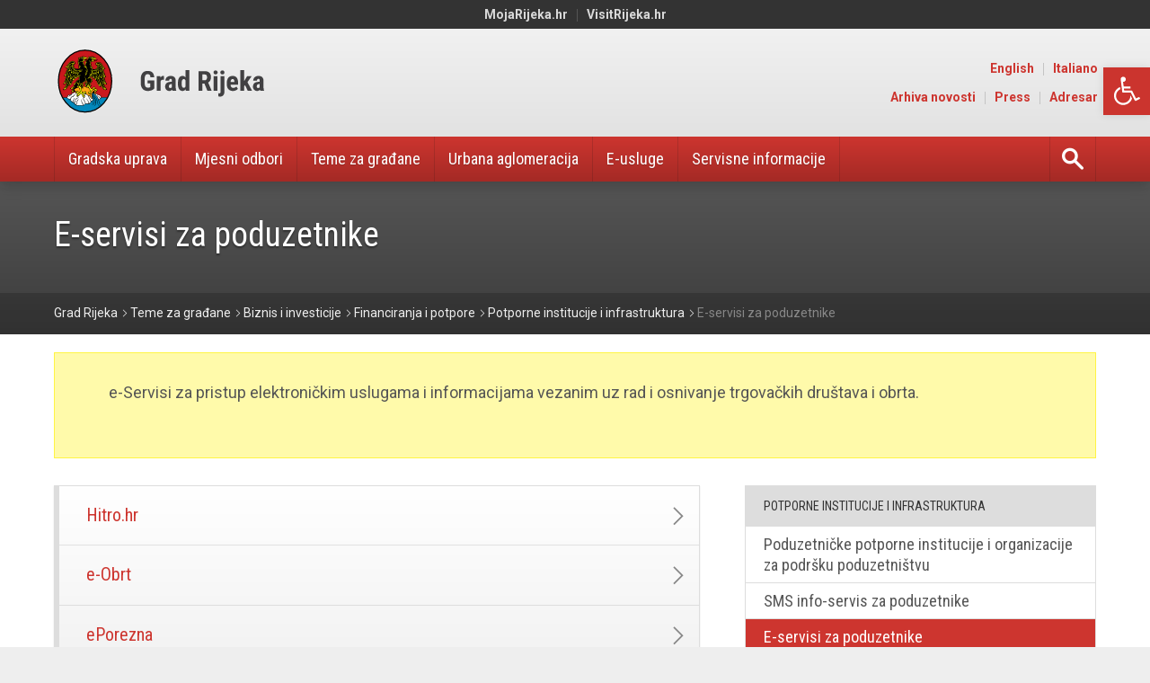

--- FILE ---
content_type: text/html; charset=UTF-8
request_url: https://www.rijeka.hr/teme-za-gradane/biznis-i-investicije/financiranje-i-potpora-2/potporne-institucije-i-infrastruktura/poduzetnicki-e-servisi/
body_size: 16798
content:

<!doctype html>
<html lang="hr">
<head>
  
	<meta charset="UTF-8">
	<meta http-equiv="content-type" content="text/html; charset=UTF-8" />
	<meta name="viewport" content="width=device-width, initial-scale=1.0">
	
	<meta name='robots' content='index, follow, max-image-preview:large, max-snippet:-1, max-video-preview:-1' />

	<!-- This site is optimized with the Yoast SEO plugin v24.4 - https://yoast.com/wordpress/plugins/seo/ -->
	<title>E-servisi za poduzetnike &#8211; Grad Rijeka</title>
	<link rel="canonical" href="https://www.rijeka.hr/teme-za-gradane/biznis-i-investicije/financiranje-i-potpora-2/potporne-institucije-i-infrastruktura/poduzetnicki-e-servisi/" />
	<meta property="og:locale" content="hr_HR" />
	<meta property="og:type" content="article" />
	<meta property="og:title" content="E-servisi za poduzetnike &#8211; Grad Rijeka" />
	<meta property="og:url" content="https://www.rijeka.hr/teme-za-gradane/biznis-i-investicije/financiranje-i-potpora-2/potporne-institucije-i-infrastruktura/poduzetnicki-e-servisi/" />
	<meta property="og:site_name" content="Grad Rijeka" />
	<meta property="article:modified_time" content="2021-12-08T12:52:06+00:00" />
	<meta name="twitter:card" content="summary_large_image" />
	<script type="application/ld+json" class="yoast-schema-graph">{"@context":"https://schema.org","@graph":[{"@type":"WebPage","@id":"https://www.rijeka.hr/teme-za-gradane/biznis-i-investicije/financiranje-i-potpora-2/potporne-institucije-i-infrastruktura/poduzetnicki-e-servisi/","url":"https://www.rijeka.hr/teme-za-gradane/biznis-i-investicije/financiranje-i-potpora-2/potporne-institucije-i-infrastruktura/poduzetnicki-e-servisi/","name":"E-servisi za poduzetnike &#8211; Grad Rijeka","isPartOf":{"@id":"https://www.rijeka.hr/#website"},"datePublished":"2016-05-17T09:56:17+00:00","dateModified":"2021-12-08T12:52:06+00:00","breadcrumb":{"@id":"https://www.rijeka.hr/teme-za-gradane/biznis-i-investicije/financiranje-i-potpora-2/potporne-institucije-i-infrastruktura/poduzetnicki-e-servisi/#breadcrumb"},"inLanguage":"hr","potentialAction":[{"@type":"ReadAction","target":["https://www.rijeka.hr/teme-za-gradane/biznis-i-investicije/financiranje-i-potpora-2/potporne-institucije-i-infrastruktura/poduzetnicki-e-servisi/"]}]},{"@type":"BreadcrumbList","@id":"https://www.rijeka.hr/teme-za-gradane/biznis-i-investicije/financiranje-i-potpora-2/potporne-institucije-i-infrastruktura/poduzetnicki-e-servisi/#breadcrumb","itemListElement":[{"@type":"ListItem","position":1,"name":"Početna stranica","item":"https://www.rijeka.hr/"},{"@type":"ListItem","position":2,"name":"Teme za građane","item":"https://www.rijeka.hr/teme-za-gradane/"},{"@type":"ListItem","position":3,"name":"Biznis i investicije","item":"https://www.rijeka.hr/teme-za-gradane/biznis-i-investicije/"},{"@type":"ListItem","position":4,"name":"Financiranja i potpore","item":"https://www.rijeka.hr/teme-za-gradane/biznis-i-investicije/financiranje-i-potpora-2/"},{"@type":"ListItem","position":5,"name":"Potporne institucije i infrastruktura","item":"https://www.rijeka.hr/teme-za-gradane/biznis-i-investicije/financiranje-i-potpora-2/potporne-institucije-i-infrastruktura/"},{"@type":"ListItem","position":6,"name":"E-servisi za poduzetnike"}]},{"@type":"WebSite","@id":"https://www.rijeka.hr/#website","url":"https://www.rijeka.hr/","name":"Grad Rijeka","description":"Portal Grada Rijeke","potentialAction":[{"@type":"SearchAction","target":{"@type":"EntryPoint","urlTemplate":"https://www.rijeka.hr/?s={search_term_string}"},"query-input":{"@type":"PropertyValueSpecification","valueRequired":true,"valueName":"search_term_string"}}],"inLanguage":"hr"}]}</script>
	<!-- / Yoast SEO plugin. -->


<link rel='dns-prefetch' href='//oss.maxcdn.com' />
<link rel='dns-prefetch' href='//fonts.googleapis.com' />
<link rel="alternate" type="application/rss+xml" title="Grad Rijeka &raquo; Kanal" href="https://www.rijeka.hr/feed/" />
<link rel="alternate" type="application/rss+xml" title="Grad Rijeka &raquo; Kanal komentara" href="https://www.rijeka.hr/comments/feed/" />
<script type="text/javascript">
/* <![CDATA[ */
window._wpemojiSettings = {"baseUrl":"https:\/\/s.w.org\/images\/core\/emoji\/15.0.3\/72x72\/","ext":".png","svgUrl":"https:\/\/s.w.org\/images\/core\/emoji\/15.0.3\/svg\/","svgExt":".svg","source":{"concatemoji":"https:\/\/www.rijeka.hr\/wp-includes\/js\/wp-emoji-release.min.js?ver=6.7.2"}};
/*! This file is auto-generated */
!function(i,n){var o,s,e;function c(e){try{var t={supportTests:e,timestamp:(new Date).valueOf()};sessionStorage.setItem(o,JSON.stringify(t))}catch(e){}}function p(e,t,n){e.clearRect(0,0,e.canvas.width,e.canvas.height),e.fillText(t,0,0);var t=new Uint32Array(e.getImageData(0,0,e.canvas.width,e.canvas.height).data),r=(e.clearRect(0,0,e.canvas.width,e.canvas.height),e.fillText(n,0,0),new Uint32Array(e.getImageData(0,0,e.canvas.width,e.canvas.height).data));return t.every(function(e,t){return e===r[t]})}function u(e,t,n){switch(t){case"flag":return n(e,"\ud83c\udff3\ufe0f\u200d\u26a7\ufe0f","\ud83c\udff3\ufe0f\u200b\u26a7\ufe0f")?!1:!n(e,"\ud83c\uddfa\ud83c\uddf3","\ud83c\uddfa\u200b\ud83c\uddf3")&&!n(e,"\ud83c\udff4\udb40\udc67\udb40\udc62\udb40\udc65\udb40\udc6e\udb40\udc67\udb40\udc7f","\ud83c\udff4\u200b\udb40\udc67\u200b\udb40\udc62\u200b\udb40\udc65\u200b\udb40\udc6e\u200b\udb40\udc67\u200b\udb40\udc7f");case"emoji":return!n(e,"\ud83d\udc26\u200d\u2b1b","\ud83d\udc26\u200b\u2b1b")}return!1}function f(e,t,n){var r="undefined"!=typeof WorkerGlobalScope&&self instanceof WorkerGlobalScope?new OffscreenCanvas(300,150):i.createElement("canvas"),a=r.getContext("2d",{willReadFrequently:!0}),o=(a.textBaseline="top",a.font="600 32px Arial",{});return e.forEach(function(e){o[e]=t(a,e,n)}),o}function t(e){var t=i.createElement("script");t.src=e,t.defer=!0,i.head.appendChild(t)}"undefined"!=typeof Promise&&(o="wpEmojiSettingsSupports",s=["flag","emoji"],n.supports={everything:!0,everythingExceptFlag:!0},e=new Promise(function(e){i.addEventListener("DOMContentLoaded",e,{once:!0})}),new Promise(function(t){var n=function(){try{var e=JSON.parse(sessionStorage.getItem(o));if("object"==typeof e&&"number"==typeof e.timestamp&&(new Date).valueOf()<e.timestamp+604800&&"object"==typeof e.supportTests)return e.supportTests}catch(e){}return null}();if(!n){if("undefined"!=typeof Worker&&"undefined"!=typeof OffscreenCanvas&&"undefined"!=typeof URL&&URL.createObjectURL&&"undefined"!=typeof Blob)try{var e="postMessage("+f.toString()+"("+[JSON.stringify(s),u.toString(),p.toString()].join(",")+"));",r=new Blob([e],{type:"text/javascript"}),a=new Worker(URL.createObjectURL(r),{name:"wpTestEmojiSupports"});return void(a.onmessage=function(e){c(n=e.data),a.terminate(),t(n)})}catch(e){}c(n=f(s,u,p))}t(n)}).then(function(e){for(var t in e)n.supports[t]=e[t],n.supports.everything=n.supports.everything&&n.supports[t],"flag"!==t&&(n.supports.everythingExceptFlag=n.supports.everythingExceptFlag&&n.supports[t]);n.supports.everythingExceptFlag=n.supports.everythingExceptFlag&&!n.supports.flag,n.DOMReady=!1,n.readyCallback=function(){n.DOMReady=!0}}).then(function(){return e}).then(function(){var e;n.supports.everything||(n.readyCallback(),(e=n.source||{}).concatemoji?t(e.concatemoji):e.wpemoji&&e.twemoji&&(t(e.twemoji),t(e.wpemoji)))}))}((window,document),window._wpemojiSettings);
/* ]]> */
</script>
<style id='wp-emoji-styles-inline-css' type='text/css'>

	img.wp-smiley, img.emoji {
		display: inline !important;
		border: none !important;
		box-shadow: none !important;
		height: 1em !important;
		width: 1em !important;
		margin: 0 0.07em !important;
		vertical-align: -0.1em !important;
		background: none !important;
		padding: 0 !important;
	}
</style>
<link rel='stylesheet' id='wp-block-library-css' href='https://www.rijeka.hr/wp-includes/css/dist/block-library/style.min.css?ver=6.7.2' type='text/css' media='all' />
<style id='classic-theme-styles-inline-css' type='text/css'>
/*! This file is auto-generated */
.wp-block-button__link{color:#fff;background-color:#32373c;border-radius:9999px;box-shadow:none;text-decoration:none;padding:calc(.667em + 2px) calc(1.333em + 2px);font-size:1.125em}.wp-block-file__button{background:#32373c;color:#fff;text-decoration:none}
</style>
<style id='global-styles-inline-css' type='text/css'>
:root{--wp--preset--aspect-ratio--square: 1;--wp--preset--aspect-ratio--4-3: 4/3;--wp--preset--aspect-ratio--3-4: 3/4;--wp--preset--aspect-ratio--3-2: 3/2;--wp--preset--aspect-ratio--2-3: 2/3;--wp--preset--aspect-ratio--16-9: 16/9;--wp--preset--aspect-ratio--9-16: 9/16;--wp--preset--color--black: #000000;--wp--preset--color--cyan-bluish-gray: #abb8c3;--wp--preset--color--white: #ffffff;--wp--preset--color--pale-pink: #f78da7;--wp--preset--color--vivid-red: #cf2e2e;--wp--preset--color--luminous-vivid-orange: #ff6900;--wp--preset--color--luminous-vivid-amber: #fcb900;--wp--preset--color--light-green-cyan: #7bdcb5;--wp--preset--color--vivid-green-cyan: #00d084;--wp--preset--color--pale-cyan-blue: #8ed1fc;--wp--preset--color--vivid-cyan-blue: #0693e3;--wp--preset--color--vivid-purple: #9b51e0;--wp--preset--gradient--vivid-cyan-blue-to-vivid-purple: linear-gradient(135deg,rgba(6,147,227,1) 0%,rgb(155,81,224) 100%);--wp--preset--gradient--light-green-cyan-to-vivid-green-cyan: linear-gradient(135deg,rgb(122,220,180) 0%,rgb(0,208,130) 100%);--wp--preset--gradient--luminous-vivid-amber-to-luminous-vivid-orange: linear-gradient(135deg,rgba(252,185,0,1) 0%,rgba(255,105,0,1) 100%);--wp--preset--gradient--luminous-vivid-orange-to-vivid-red: linear-gradient(135deg,rgba(255,105,0,1) 0%,rgb(207,46,46) 100%);--wp--preset--gradient--very-light-gray-to-cyan-bluish-gray: linear-gradient(135deg,rgb(238,238,238) 0%,rgb(169,184,195) 100%);--wp--preset--gradient--cool-to-warm-spectrum: linear-gradient(135deg,rgb(74,234,220) 0%,rgb(151,120,209) 20%,rgb(207,42,186) 40%,rgb(238,44,130) 60%,rgb(251,105,98) 80%,rgb(254,248,76) 100%);--wp--preset--gradient--blush-light-purple: linear-gradient(135deg,rgb(255,206,236) 0%,rgb(152,150,240) 100%);--wp--preset--gradient--blush-bordeaux: linear-gradient(135deg,rgb(254,205,165) 0%,rgb(254,45,45) 50%,rgb(107,0,62) 100%);--wp--preset--gradient--luminous-dusk: linear-gradient(135deg,rgb(255,203,112) 0%,rgb(199,81,192) 50%,rgb(65,88,208) 100%);--wp--preset--gradient--pale-ocean: linear-gradient(135deg,rgb(255,245,203) 0%,rgb(182,227,212) 50%,rgb(51,167,181) 100%);--wp--preset--gradient--electric-grass: linear-gradient(135deg,rgb(202,248,128) 0%,rgb(113,206,126) 100%);--wp--preset--gradient--midnight: linear-gradient(135deg,rgb(2,3,129) 0%,rgb(40,116,252) 100%);--wp--preset--font-size--small: 13px;--wp--preset--font-size--medium: 20px;--wp--preset--font-size--large: 36px;--wp--preset--font-size--x-large: 42px;--wp--preset--spacing--20: 0.44rem;--wp--preset--spacing--30: 0.67rem;--wp--preset--spacing--40: 1rem;--wp--preset--spacing--50: 1.5rem;--wp--preset--spacing--60: 2.25rem;--wp--preset--spacing--70: 3.38rem;--wp--preset--spacing--80: 5.06rem;--wp--preset--shadow--natural: 6px 6px 9px rgba(0, 0, 0, 0.2);--wp--preset--shadow--deep: 12px 12px 50px rgba(0, 0, 0, 0.4);--wp--preset--shadow--sharp: 6px 6px 0px rgba(0, 0, 0, 0.2);--wp--preset--shadow--outlined: 6px 6px 0px -3px rgba(255, 255, 255, 1), 6px 6px rgba(0, 0, 0, 1);--wp--preset--shadow--crisp: 6px 6px 0px rgba(0, 0, 0, 1);}:where(.is-layout-flex){gap: 0.5em;}:where(.is-layout-grid){gap: 0.5em;}body .is-layout-flex{display: flex;}.is-layout-flex{flex-wrap: wrap;align-items: center;}.is-layout-flex > :is(*, div){margin: 0;}body .is-layout-grid{display: grid;}.is-layout-grid > :is(*, div){margin: 0;}:where(.wp-block-columns.is-layout-flex){gap: 2em;}:where(.wp-block-columns.is-layout-grid){gap: 2em;}:where(.wp-block-post-template.is-layout-flex){gap: 1.25em;}:where(.wp-block-post-template.is-layout-grid){gap: 1.25em;}.has-black-color{color: var(--wp--preset--color--black) !important;}.has-cyan-bluish-gray-color{color: var(--wp--preset--color--cyan-bluish-gray) !important;}.has-white-color{color: var(--wp--preset--color--white) !important;}.has-pale-pink-color{color: var(--wp--preset--color--pale-pink) !important;}.has-vivid-red-color{color: var(--wp--preset--color--vivid-red) !important;}.has-luminous-vivid-orange-color{color: var(--wp--preset--color--luminous-vivid-orange) !important;}.has-luminous-vivid-amber-color{color: var(--wp--preset--color--luminous-vivid-amber) !important;}.has-light-green-cyan-color{color: var(--wp--preset--color--light-green-cyan) !important;}.has-vivid-green-cyan-color{color: var(--wp--preset--color--vivid-green-cyan) !important;}.has-pale-cyan-blue-color{color: var(--wp--preset--color--pale-cyan-blue) !important;}.has-vivid-cyan-blue-color{color: var(--wp--preset--color--vivid-cyan-blue) !important;}.has-vivid-purple-color{color: var(--wp--preset--color--vivid-purple) !important;}.has-black-background-color{background-color: var(--wp--preset--color--black) !important;}.has-cyan-bluish-gray-background-color{background-color: var(--wp--preset--color--cyan-bluish-gray) !important;}.has-white-background-color{background-color: var(--wp--preset--color--white) !important;}.has-pale-pink-background-color{background-color: var(--wp--preset--color--pale-pink) !important;}.has-vivid-red-background-color{background-color: var(--wp--preset--color--vivid-red) !important;}.has-luminous-vivid-orange-background-color{background-color: var(--wp--preset--color--luminous-vivid-orange) !important;}.has-luminous-vivid-amber-background-color{background-color: var(--wp--preset--color--luminous-vivid-amber) !important;}.has-light-green-cyan-background-color{background-color: var(--wp--preset--color--light-green-cyan) !important;}.has-vivid-green-cyan-background-color{background-color: var(--wp--preset--color--vivid-green-cyan) !important;}.has-pale-cyan-blue-background-color{background-color: var(--wp--preset--color--pale-cyan-blue) !important;}.has-vivid-cyan-blue-background-color{background-color: var(--wp--preset--color--vivid-cyan-blue) !important;}.has-vivid-purple-background-color{background-color: var(--wp--preset--color--vivid-purple) !important;}.has-black-border-color{border-color: var(--wp--preset--color--black) !important;}.has-cyan-bluish-gray-border-color{border-color: var(--wp--preset--color--cyan-bluish-gray) !important;}.has-white-border-color{border-color: var(--wp--preset--color--white) !important;}.has-pale-pink-border-color{border-color: var(--wp--preset--color--pale-pink) !important;}.has-vivid-red-border-color{border-color: var(--wp--preset--color--vivid-red) !important;}.has-luminous-vivid-orange-border-color{border-color: var(--wp--preset--color--luminous-vivid-orange) !important;}.has-luminous-vivid-amber-border-color{border-color: var(--wp--preset--color--luminous-vivid-amber) !important;}.has-light-green-cyan-border-color{border-color: var(--wp--preset--color--light-green-cyan) !important;}.has-vivid-green-cyan-border-color{border-color: var(--wp--preset--color--vivid-green-cyan) !important;}.has-pale-cyan-blue-border-color{border-color: var(--wp--preset--color--pale-cyan-blue) !important;}.has-vivid-cyan-blue-border-color{border-color: var(--wp--preset--color--vivid-cyan-blue) !important;}.has-vivid-purple-border-color{border-color: var(--wp--preset--color--vivid-purple) !important;}.has-vivid-cyan-blue-to-vivid-purple-gradient-background{background: var(--wp--preset--gradient--vivid-cyan-blue-to-vivid-purple) !important;}.has-light-green-cyan-to-vivid-green-cyan-gradient-background{background: var(--wp--preset--gradient--light-green-cyan-to-vivid-green-cyan) !important;}.has-luminous-vivid-amber-to-luminous-vivid-orange-gradient-background{background: var(--wp--preset--gradient--luminous-vivid-amber-to-luminous-vivid-orange) !important;}.has-luminous-vivid-orange-to-vivid-red-gradient-background{background: var(--wp--preset--gradient--luminous-vivid-orange-to-vivid-red) !important;}.has-very-light-gray-to-cyan-bluish-gray-gradient-background{background: var(--wp--preset--gradient--very-light-gray-to-cyan-bluish-gray) !important;}.has-cool-to-warm-spectrum-gradient-background{background: var(--wp--preset--gradient--cool-to-warm-spectrum) !important;}.has-blush-light-purple-gradient-background{background: var(--wp--preset--gradient--blush-light-purple) !important;}.has-blush-bordeaux-gradient-background{background: var(--wp--preset--gradient--blush-bordeaux) !important;}.has-luminous-dusk-gradient-background{background: var(--wp--preset--gradient--luminous-dusk) !important;}.has-pale-ocean-gradient-background{background: var(--wp--preset--gradient--pale-ocean) !important;}.has-electric-grass-gradient-background{background: var(--wp--preset--gradient--electric-grass) !important;}.has-midnight-gradient-background{background: var(--wp--preset--gradient--midnight) !important;}.has-small-font-size{font-size: var(--wp--preset--font-size--small) !important;}.has-medium-font-size{font-size: var(--wp--preset--font-size--medium) !important;}.has-large-font-size{font-size: var(--wp--preset--font-size--large) !important;}.has-x-large-font-size{font-size: var(--wp--preset--font-size--x-large) !important;}
:where(.wp-block-post-template.is-layout-flex){gap: 1.25em;}:where(.wp-block-post-template.is-layout-grid){gap: 1.25em;}
:where(.wp-block-columns.is-layout-flex){gap: 2em;}:where(.wp-block-columns.is-layout-grid){gap: 2em;}
:root :where(.wp-block-pullquote){font-size: 1.5em;line-height: 1.6;}
</style>
<link rel='stylesheet' id='archives-cal-calendrier-css' href='https://www.rijeka.hr/wp-content/plugins/archives-calendar-widget/themes/calendrier.css?ver=1.0.17' type='text/css' media='all' />
<link rel='stylesheet' id='contact-form-7-css' href='https://www.rijeka.hr/wp-content/plugins/contact-form-7/includes/css/styles.css?ver=6.0.3' type='text/css' media='all' />
<link rel='stylesheet' id='open-city-main-css-css' href='https://www.rijeka.hr/wp-content/themes/open-city/assets/stylesheets/css/style.css?ver=1739441113' type='text/css' media='all' />
<link rel='stylesheet' id='open-city-main-css-style-addon-css' href='https://www.rijeka.hr/wp-content/themes/open-city/assets/stylesheets/css/style-addon.css?ver=1742818646' type='text/css' media='all' />
<link rel='stylesheet' id='open-city-main-css-addon-css' href='https://www.rijeka.hr/wp-content/themes/open-city/assets/stylesheets/css/addon.css?ver=1732611635' type='text/css' media='all' />
<link rel='stylesheet' id='open-city-font-css' href='https://fonts.googleapis.com/css?family=Roboto%3A400%2C400italic%2C700%2C700italic%7CRoboto+Condensed%3A400%2C700&#038;subset=latin%2Clatin-ext&#038;ver=6.7.2' type='text/css' media='all' />
<link rel='stylesheet' id='pojo-a11y-css' href='https://www.rijeka.hr/wp-content/plugins/pojo-accessibility/assets/css/style.min.css?ver=1.0.0' type='text/css' media='all' />
<script type="text/javascript" src="https://www.rijeka.hr/wp-includes/js/jquery/jquery.min.js?ver=3.7.1" id="jquery-core-js"></script>
<script type="text/javascript" src="https://www.rijeka.hr/wp-includes/js/jquery/jquery-migrate.min.js?ver=3.4.1" id="jquery-migrate-js"></script>
<script type="text/javascript" src="https://www.rijeka.hr/wp-content/plugins/archives-calendar-widget/admin/js/jquery.arcw-init.js?ver=1.0.17" id="jquery-arcw-js"></script>
<!--[if lt IE 9]>
<script type="text/javascript" src="https://oss.maxcdn.com/libs/html5shiv/3.7.2/html5shiv.js?ver=6.7.2" id="html5shiv-script-js"></script>
<![endif]-->
<!--[if lt IE 9]>
<script type="text/javascript" src="https://oss.maxcdn.com/libs/respond.js/1.4.2/respond.min.js?ver=6.7.2" id="respond-script-js"></script>
<![endif]-->
<link rel="https://api.w.org/" href="https://www.rijeka.hr/wp-json/" /><link rel="alternate" title="JSON" type="application/json" href="https://www.rijeka.hr/wp-json/wp/v2/pages/4516" /><link rel="EditURI" type="application/rsd+xml" title="RSD" href="https://www.rijeka.hr/xmlrpc.php?rsd" />
<meta name="generator" content="WordPress 6.7.2" />
<link rel='shortlink' href='https://www.rijeka.hr/?p=4516' />
<link rel="alternate" title="oEmbed (JSON)" type="application/json+oembed" href="https://www.rijeka.hr/wp-json/oembed/1.0/embed?url=https%3A%2F%2Fwww.rijeka.hr%2Fteme-za-gradane%2Fbiznis-i-investicije%2Ffinanciranje-i-potpora-2%2Fpotporne-institucije-i-infrastruktura%2Fpoduzetnicki-e-servisi%2F" />
<link rel="alternate" title="oEmbed (XML)" type="text/xml+oembed" href="https://www.rijeka.hr/wp-json/oembed/1.0/embed?url=https%3A%2F%2Fwww.rijeka.hr%2Fteme-za-gradane%2Fbiznis-i-investicije%2Ffinanciranje-i-potpora-2%2Fpotporne-institucije-i-infrastruktura%2Fpoduzetnicki-e-servisi%2F&#038;format=xml" />
<link rel="alternate" hreflang="en-GB" href="https://www.rijeka.hr/en/themes-for-citizens/business-and-investments/financing-and-support/supporting-institutions-infrastructure/entrepreneurial-e-services/"><link rel="alternate" hreflang="it-IT" href="https://www.rijeka.hr/it/temi-per-i-cittadini/affari-e-investimenti/finanziamento-e-assistenza/istituzioni-di-supporto-e-infrastrutture/e-servizi-imprenditoriali/"><link rel="alternate" hreflang="hr-HR" href="https://www.rijeka.hr/teme-za-gradane/biznis-i-investicije/financiranje-i-potpora-2/potporne-institucije-i-infrastruktura/poduzetnicki-e-servisi/">        
        <!-- Google tag (gtag.js) -->
        <script async src="https://www.googletagmanager.com/gtag/js?id=G-MFRRE2CXRB"></script>
        <script>
        window.dataLayer = window.dataLayer || [];
        function gtag(){dataLayer.push(arguments);}
        gtag('js', new Date());

        gtag('config', 'G-MFRRE2CXRB');
        </script>

    <style type="text/css">.recentcomments a{display:inline !important;padding:0 !important;margin:0 !important;}</style><style type="text/css">
#pojo-a11y-toolbar .pojo-a11y-toolbar-toggle a{ background-color: #cb342e;	color: #ffffff;}
#pojo-a11y-toolbar .pojo-a11y-toolbar-overlay, #pojo-a11y-toolbar .pojo-a11y-toolbar-overlay ul.pojo-a11y-toolbar-items.pojo-a11y-links{ border-color: #cb342e;}
body.pojo-a11y-focusable a:focus{ outline-style: solid !important;	outline-width: 1px !important;	outline-color: #cb342e !important;}
#pojo-a11y-toolbar{ top: 75px !important;}
#pojo-a11y-toolbar .pojo-a11y-toolbar-overlay{ background-color: #ffffff;}
#pojo-a11y-toolbar .pojo-a11y-toolbar-overlay ul.pojo-a11y-toolbar-items li.pojo-a11y-toolbar-item a, #pojo-a11y-toolbar .pojo-a11y-toolbar-overlay p.pojo-a11y-toolbar-title{ color: #333333;}
#pojo-a11y-toolbar .pojo-a11y-toolbar-overlay ul.pojo-a11y-toolbar-items li.pojo-a11y-toolbar-item a.active{ background-color: #4054b2;	color: #ffffff;}
@media (max-width: 767px) { #pojo-a11y-toolbar { top: 95px !important; } }</style><link rel="icon" href="https://www.rijeka.hr/wp-content/themes/open-city/assets/images/site-icon.png" sizes="32x32" />
<link rel="icon" href="https://www.rijeka.hr/wp-content/themes/open-city/assets/images/site-icon.png" sizes="192x192" />
<link rel="apple-touch-icon" href="https://www.rijeka.hr/wp-content/themes/open-city/assets/images/site-icon.png" />
<meta name="msapplication-TileImage" content="https://www.rijeka.hr/wp-content/themes/open-city/assets/images/site-icon.png" />
		<style type="text/css" id="wp-custom-css">
			@media screen and (min-width: 84rem) {
  .module-contact .image img {
    max-width: 100% !important;
  }
}

@media screen and (min-width: 12rem) {
  .module-contact .image {
    padding-left: 0;
    display: block;
  }
}		</style>
		
</head>
<body class="page-template page-template-templates page-template-template-topic page-template-templatestemplate-topic-php page page-id-4516 page-child parent-pageid-4503">
	
<div id="fb-root"></div>
<script>(function(d, s, id) {
  var js, fjs = d.getElementsByTagName(s)[0];
  if (d.getElementById(id)) return;
  js = d.createElement(s); js.id = id;
  js.src = "//connect.facebook.net/en_US/all.js#xfbml=1";
  fjs.parentNode.insertBefore(js, fjs);
}(document, 'script', 'facebook-jssdk'));</script>

<div class="wrapper">
  
	<!-- Skip links -->
	<div class="skip-links">
		<a href="#page-nav">Jump to <strong>navigation</strong></a>
		<a href="#page-main">Jump to <strong>main content</strong></a>
	</div>
  	<!-- /Skip links -->

	
	  
	<!-- Page header -->
	<header id="page-header" class="section-header has-tertiary-menu" role="banner">
		
		<div class="container">

			<!-- Site branding -->
			<div class="site-branding">
				
				
				<h1 class="site-logo is-svg is-png">
					<a href="https://www.rijeka.hr">
						<span class="site-title">Grad Rijeka</span>
													<span class="mobile">
																	<img src="https://www.rijeka.hr/wp-content/uploads/2016/11/rijeka-logo-mobile.svg" alt="Grad Rijeka" class="logo-svg">
																									<img src="https://www.rijeka.hr/wp-content/uploads/2016/11/rijeka-logo-mobile.png" alt="Grad Rijeka" class="logo-png">
															</span>
																			<span class="desktop">
																	<img src="https://www.rijeka.hr/wp-content/uploads/2021/05/rijeka-logo-desktop.svg" alt="Grad Rijeka" class="logo-svg">
																									<img src="https://www.rijeka.hr/wp-content/uploads/2021/05/rijeka-logo-desktop1.png" alt="Grad Rijeka" class="logo-png">
															</span>
											</a>
				</h1>
			</div>
			<!-- /Site branding -->
		    
			<!-- Nav header toggle -->
			<a href="#page-nav" class="nav-toggle nav-header-toggle">
				<span class="label">Menu</span>
				<span class="icon icon-menu"></span>
			</a>
			<!-- /Nav toggle -->

			<!-- Nav header -->
			<nav id="page-nav" class="header-menu" role="navigation">

				
				<ul id="primary-menu" class="nav-primary"><li id="menu-item-752" class="menu-item menu-item-type-post_type menu-item-object-page menu-item-has-children three-columns menu-item-752"><a href="https://www.rijeka.hr/gradska-uprava/">Gradska uprava</a>
<ul class="sub-menu">
	<li id="menu-item-753" class="menu-item menu-item-type-post_type menu-item-object-page menu-item-753"><a href="https://www.rijeka.hr/gradska-uprava/gradonacelnica/">Gradonačelnica</a></li>
	<li id="menu-item-754" class="menu-item menu-item-type-post_type menu-item-object-page menu-item-754"><a href="https://www.rijeka.hr/gradska-uprava/gradsko-vijece/">Gradsko vijeće</a></li>
	<li id="menu-item-755" class="menu-item menu-item-type-post_type menu-item-object-page menu-item-755"><a href="https://www.rijeka.hr/gradska-uprava/upravni-odjeli/">Upravni odjeli</a></li>
	<li id="menu-item-756" class="menu-item menu-item-type-post_type menu-item-object-page menu-item-756"><a href="https://www.rijeka.hr/gradska-uprava/komunalna-i-trgovacka-drustva/">Komunalna i trgovačka društva</a></li>
	<li id="menu-item-757" class="menu-item menu-item-type-post_type menu-item-object-page menu-item-757"><a href="https://www.rijeka.hr/gradska-uprava/ustanove/">Ustanove</a></li>
	<li id="menu-item-29330" class="menu-item menu-item-type-post_type menu-item-object-page menu-item-29330"><a href="https://www.rijeka.hr/gradska-uprava/nacionalne-manjine-vjerske-zajednice/">Nacionalne manjine i vjerske zajednice</a></li>
	<li id="menu-item-765" class="menu-item menu-item-type-post_type menu-item-object-page menu-item-765"><a href="https://www.rijeka.hr/gradska-uprava/nagrade-grada-rijeke/">Nagrade Grada Rijeke</a></li>
	<li id="menu-item-29332" class="menu-item menu-item-type-post_type menu-item-object-page menu-item-29332"><a href="https://www.rijeka.hr/gradska-uprava/antikorupcija/">Antikorupcija</a></li>
	<li id="menu-item-157434" class="menu-item menu-item-type-post_type menu-item-object-page menu-item-157434"><a href="https://www.rijeka.hr/gradska-uprava/plan-razvoja-grada-rijeke-2021-2027/">Plan razvoja Grada Rijeke</a></li>
	<li id="menu-item-759" class="menu-item menu-item-type-post_type menu-item-object-page menu-item-759"><a href="https://www.rijeka.hr/gradska-uprava/vazni-akti/">Važni akti</a></li>
	<li id="menu-item-758" class="menu-item menu-item-type-post_type menu-item-object-page menu-item-758"><a href="https://www.rijeka.hr/gradska-uprava/proracun/">Proračun</a></li>
	<li id="menu-item-160792" class="menu-item menu-item-type-post_type menu-item-object-page menu-item-160792"><a href="https://www.rijeka.hr/gradska-uprava/transparentnost-grada-rijeke/">Transparentnost Grada Rijeke</a></li>
	<li id="menu-item-761" class="menu-item menu-item-type-post_type menu-item-object-page menu-item-761"><a href="https://www.rijeka.hr/gradska-uprava/javna-nabava/">Javna nabava</a></li>
	<li id="menu-item-29335" class="menu-item menu-item-type-post_type menu-item-object-page menu-item-29335"><a href="https://www.rijeka.hr/gradska-uprava/natjecaji-2/">Natječaji</a></li>
	<li id="menu-item-34545" class="menu-item menu-item-type-post_type menu-item-object-page menu-item-34545"><a href="https://www.rijeka.hr/gradska-uprava/sluzbene-obavijesti/">Službene obavijesti</a></li>
	<li id="menu-item-31510" class="menu-item menu-item-type-post_type menu-item-object-page menu-item-31510"><a href="https://www.rijeka.hr/gradska-uprava/gradski-projekti/">Gradski projekti</a></li>
	<li id="menu-item-29336" class="menu-item menu-item-type-post_type menu-item-object-page menu-item-29336"><a href="https://www.rijeka.hr/gradska-uprava/eu-projekti/">EU projekti</a></li>
	<li id="menu-item-764" class="menu-item menu-item-type-post_type menu-item-object-page menu-item-764"><a href="https://www.rijeka.hr/gradska-uprava/medunarodna-suradnja/">Međunarodna suradnja</a></li>
</ul>
</li>
<li id="menu-item-784" class="menu-item menu-item-type-post_type menu-item-object-page menu-item-has-children four-columns menu-item-784"><a href="https://www.rijeka.hr/mjesni-odbori/">Mjesni odbori</a>
<ul class="sub-menu">
	<li id="menu-item-35753" class="menu-item menu-item-type-post_type menu-item-object-page menu-item-35753"><a href="https://www.rijeka.hr/mjesna-samouprava/">Mjesna samouprava</a></li>
	<li id="menu-item-785" class="menu-item menu-item-type-post_type menu-item-object-page menu-item-785"><a href="https://www.rijeka.hr/mjesni-odbori/banderovo/">Banderovo</a></li>
	<li id="menu-item-786" class="menu-item menu-item-type-post_type menu-item-object-page menu-item-786"><a href="https://www.rijeka.hr/mjesni-odbori/belveder/">Belveder</a></li>
	<li id="menu-item-787" class="menu-item menu-item-type-post_type menu-item-object-page menu-item-787"><a href="https://www.rijeka.hr/mjesni-odbori/brajda-dolac/">Brajda-Dolac</a></li>
	<li id="menu-item-788" class="menu-item menu-item-type-post_type menu-item-object-page menu-item-788"><a href="https://www.rijeka.hr/mjesni-odbori/brascine-pulac/">Brašćine-Pulac</a></li>
	<li id="menu-item-789" class="menu-item menu-item-type-post_type menu-item-object-page menu-item-789"><a href="https://www.rijeka.hr/mjesni-odbori/bulevard/">Bulevard</a></li>
	<li id="menu-item-790" class="menu-item menu-item-type-post_type menu-item-object-page menu-item-790"><a href="https://www.rijeka.hr/mjesni-odbori/centar-susak/">Centar-Sušak</a></li>
	<li id="menu-item-791" class="menu-item menu-item-type-post_type menu-item-object-page menu-item-791"><a href="https://www.rijeka.hr/mjesni-odbori/draga/">Draga</a></li>
	<li id="menu-item-792" class="menu-item menu-item-type-post_type menu-item-object-page menu-item-792"><a href="https://www.rijeka.hr/mjesni-odbori/drenova/">Drenova</a></li>
	<li id="menu-item-793" class="menu-item menu-item-type-post_type menu-item-object-page menu-item-793"><a href="https://www.rijeka.hr/mjesni-odbori/gornja-vezica/">Gornja Vežica</a></li>
	<li id="menu-item-794" class="menu-item menu-item-type-post_type menu-item-object-page menu-item-794"><a href="https://www.rijeka.hr/mjesni-odbori/gornji-zamet/">Gornji Zamet</a></li>
	<li id="menu-item-795" class="menu-item menu-item-type-post_type menu-item-object-page menu-item-795"><a href="https://www.rijeka.hr/mjesni-odbori/grad-trsat/">Grad Trsat</a></li>
	<li id="menu-item-796" class="menu-item menu-item-type-post_type menu-item-object-page menu-item-796"><a href="https://www.rijeka.hr/mjesni-odbori/grbci/">Grbci</a></li>
	<li id="menu-item-797" class="menu-item menu-item-type-post_type menu-item-object-page menu-item-797"><a href="https://www.rijeka.hr/mjesni-odbori/kantrida/">Kantrida</a></li>
	<li id="menu-item-798" class="menu-item menu-item-type-post_type menu-item-object-page menu-item-798"><a href="https://www.rijeka.hr/mjesni-odbori/kozala/">Kozala</a></li>
	<li id="menu-item-799" class="menu-item menu-item-type-post_type menu-item-object-page menu-item-799"><a href="https://www.rijeka.hr/mjesni-odbori/krimeja/">Krimeja</a></li>
	<li id="menu-item-800" class="menu-item menu-item-type-post_type menu-item-object-page menu-item-800"><a href="https://www.rijeka.hr/mjesni-odbori/luka/">Luka</a></li>
	<li id="menu-item-801" class="menu-item menu-item-type-post_type menu-item-object-page menu-item-801"><a href="https://www.rijeka.hr/mjesni-odbori/mlaka/">Mlaka</a></li>
	<li id="menu-item-802" class="menu-item menu-item-type-post_type menu-item-object-page menu-item-802"><a href="https://www.rijeka.hr/mjesni-odbori/orehovica/">Orehovica</a></li>
	<li id="menu-item-803" class="menu-item menu-item-type-post_type menu-item-object-page menu-item-803"><a href="https://www.rijeka.hr/mjesni-odbori/pasac/">Pašac</a></li>
	<li id="menu-item-783" class="menu-item menu-item-type-post_type menu-item-object-page menu-item-783"><a href="https://www.rijeka.hr/mjesni-odbori/pecine/">Pećine</a></li>
	<li id="menu-item-782" class="menu-item menu-item-type-post_type menu-item-object-page menu-item-782"><a href="https://www.rijeka.hr/mjesni-odbori/pehlin/">Pehlin</a></li>
	<li id="menu-item-781" class="menu-item menu-item-type-post_type menu-item-object-page menu-item-781"><a href="https://www.rijeka.hr/mjesni-odbori/podmurvice/">Podmurvice</a></li>
	<li id="menu-item-780" class="menu-item menu-item-type-post_type menu-item-object-page menu-item-780"><a href="https://www.rijeka.hr/mjesni-odbori/podvezica/">Podvežica</a></li>
	<li id="menu-item-779" class="menu-item menu-item-type-post_type menu-item-object-page menu-item-779"><a href="https://www.rijeka.hr/mjesni-odbori/potok/">Potok</a></li>
	<li id="menu-item-778" class="menu-item menu-item-type-post_type menu-item-object-page menu-item-778"><a href="https://www.rijeka.hr/mjesni-odbori/srdoci/">Srdoči</a></li>
	<li id="menu-item-777" class="menu-item menu-item-type-post_type menu-item-object-page menu-item-777"><a href="https://www.rijeka.hr/mjesni-odbori/sveti-kuzam/">Sveti Kuzam</a></li>
	<li id="menu-item-776" class="menu-item menu-item-type-post_type menu-item-object-page menu-item-776"><a href="https://www.rijeka.hr/mjesni-odbori/sveti-nikola/">Sveti Nikola</a></li>
	<li id="menu-item-775" class="menu-item menu-item-type-post_type menu-item-object-page menu-item-775"><a href="https://www.rijeka.hr/mjesni-odbori/svilno/">Svilno</a></li>
	<li id="menu-item-774" class="menu-item menu-item-type-post_type menu-item-object-page menu-item-774"><a href="https://www.rijeka.hr/mjesni-odbori/skoljic-stari-grad/">Školjić – Stari grad</a></li>
	<li id="menu-item-773" class="menu-item menu-item-type-post_type menu-item-object-page menu-item-773"><a href="https://www.rijeka.hr/mjesni-odbori/skurinje/">Škurinje</a></li>
	<li id="menu-item-772" class="menu-item menu-item-type-post_type menu-item-object-page menu-item-772"><a href="https://www.rijeka.hr/mjesni-odbori/skurinjska-draga/">Škurinjska Draga</a></li>
	<li id="menu-item-771" class="menu-item menu-item-type-post_type menu-item-object-page menu-item-771"><a href="https://www.rijeka.hr/mjesni-odbori/turnic/">Turnić</a></li>
	<li id="menu-item-770" class="menu-item menu-item-type-post_type menu-item-object-page menu-item-770"><a href="https://www.rijeka.hr/mjesni-odbori/vojak/">Vojak</a></li>
	<li id="menu-item-769" class="menu-item menu-item-type-post_type menu-item-object-page menu-item-769"><a href="https://www.rijeka.hr/mjesni-odbori/zamet/">Zamet</a></li>
</ul>
</li>
<li id="menu-item-17529" class="menu-item menu-item-type-post_type menu-item-object-page current-page-ancestor menu-item-has-children two-columns menu-item-17529"><a href="https://www.rijeka.hr/teme-za-gradane/">Teme za građane</a>
<ul class="sub-menu">
	<li id="menu-item-19389" class="menu-item menu-item-type-post_type menu-item-object-page menu-item-19389"><a href="https://www.rijeka.hr/teme-za-gradane/aktivno-gradanstvo/">Aktivno građanstvo</a></li>
	<li id="menu-item-17535" class="menu-item menu-item-type-post_type menu-item-object-page menu-item-17535"><a href="https://www.rijeka.hr/teme-za-gradane/obitelj-i-drustvena-skrb/">Obitelj i društvena skrb</a></li>
	<li id="menu-item-17536" class="menu-item menu-item-type-post_type menu-item-object-page menu-item-17536"><a href="https://www.rijeka.hr/teme-za-gradane/odgoj-i-obrazovanje/">Odgoj i obrazovanje</a></li>
	<li id="menu-item-17539" class="menu-item menu-item-type-post_type menu-item-object-page menu-item-17539"><a href="https://www.rijeka.hr/teme-za-gradane/stanovanje-i-gradnja/">Stanovanje i gradnja</a></li>
	<li id="menu-item-17541" class="menu-item menu-item-type-post_type menu-item-object-page current-page-ancestor menu-item-17541"><a href="https://www.rijeka.hr/teme-za-gradane/biznis-i-investicije/">Biznis i investicije</a></li>
	<li id="menu-item-17537" class="menu-item menu-item-type-post_type menu-item-object-page menu-item-17537"><a href="https://www.rijeka.hr/teme-za-gradane/kultura-2/">Kultura</a></li>
	<li id="menu-item-17538" class="menu-item menu-item-type-post_type menu-item-object-page menu-item-17538"><a href="https://www.rijeka.hr/teme-za-gradane/sport-i-rekreacija/">Sport i rekreacija</a></li>
	<li id="menu-item-17543" class="menu-item menu-item-type-post_type menu-item-object-page menu-item-17543"><a href="https://www.rijeka.hr/teme-za-gradane/promet/">Promet</a></li>
	<li id="menu-item-19388" class="menu-item menu-item-type-post_type menu-item-object-page menu-item-19388"><a href="https://www.rijeka.hr/teme-za-gradane/naknade-i-porezi/">Naknade i porezi</a></li>
</ul>
</li>
<li id="menu-item-805" class="menu-item menu-item-type-post_type menu-item-object-page menu-item-805"><a href="https://www.rijeka.hr/urbana-aglomeracija/">Urbana aglomeracija</a></li>
<li id="menu-item-31543" class="menu-item menu-item-type-custom menu-item-object-custom menu-item-31543"><a href="http://gov.rijeka.hr/">E-usluge</a></li>
<li id="menu-item-30732" class="menu-item menu-item-type-post_type menu-item-object-page menu-item-has-children two-columns menu-item-30732"><a href="https://www.rijeka.hr/servisne-informacije/">Servisne informacije</a>
<ul class="sub-menu">
	<li id="menu-item-30743" class="menu-item menu-item-type-post_type menu-item-object-page menu-item-30743"><a href="https://www.rijeka.hr/servisne-informacije/komunalni-radovi/">Komunalni radovi</a></li>
	<li id="menu-item-30741" class="menu-item menu-item-type-post_type menu-item-object-page menu-item-30741"><a href="https://www.rijeka.hr/servisne-informacije/web-kamere/">Web kamere</a></li>
	<li id="menu-item-42175" class="menu-item menu-item-type-post_type menu-item-object-page menu-item-42175"><a href="https://www.rijeka.hr/servisne-informacije/free-wi-fi-rijeka/">Free Wi-Fi Rijeka</a></li>
	<li id="menu-item-30740" class="menu-item menu-item-type-post_type menu-item-object-page menu-item-30740"><a href="https://www.rijeka.hr/servisne-informacije/dezurne-sluzbe/">Dežurne službe</a></li>
	<li id="menu-item-30739" class="menu-item menu-item-type-post_type menu-item-object-page menu-item-30739"><a href="https://www.rijeka-plus.hr/parkiranje/popunjenost-parkiralista/">Popunjenost parkirališta</a></li>
	<li id="menu-item-30738" class="menu-item menu-item-type-post_type menu-item-object-page menu-item-30738"><a href="https://www.google.hr/maps/@45.3370363,14.4392437,14z/data=!5m1!1e1">Gustoća prometa u Rijeci</a></li>
	<li id="menu-item-30737" class="menu-item menu-item-type-post_type menu-item-object-page menu-item-30737"><a href="https://www.rijeka-plus.hr/parkiranje/premjestanje-i-blokiranje-vozila/">Pauk</a></li>
	<li id="menu-item-40675" class="menu-item menu-item-type-post_type menu-item-object-page menu-item-40675"><a href="https://meteo.hr/prognoze.php?Code=Rijeka&#038;id=prognoza&#038;section=prognoze_model&#038;param=3d">Vrijeme u Rijeci</a></li>
	<li id="menu-item-30734" class="menu-item menu-item-type-post_type menu-item-object-page menu-item-30734"><a href="https://info.rijekacitycard.hr/hr">Isključenja struje, vode i plina</a></li>
	<li id="menu-item-155225" class="menu-item menu-item-type-post_type menu-item-object-page menu-item-155225"><a href="https://www.rijeka.hr/servisne-informacije/punionica-stlacenog-prirodnog-plina/">Punionica stlačenog prirodnog plina</a></li>
	<li id="menu-item-30733" class="menu-item menu-item-type-post_type menu-item-object-page menu-item-30733"><a href="https://e-usluge3.rijeka.hr/apex/f?p=130:1:">Pronalaženje ulica i kućnih brojeva</a></li>
	<li id="menu-item-137881" class="menu-item menu-item-type-custom menu-item-object-custom menu-item-137881"><a href="https://e-usluge3.rijeka.hr/apex/f?p=120:1::::::">Porijeklo naziva ulica grada Rijeke</a></li>
</ul>
</li>
</ul>
				
				<ul id="secondary-menu" class="nav-secondary"><li id="menu-item-3396" class="menu-item menu-item-type-post_type menu-item-object-page menu-item-3396"><a href="https://www.rijeka.hr/novosti/">Arhiva novosti</a></li>
<li id="menu-item-17525" class="menu-item menu-item-type-post_type menu-item-object-page menu-item-17525"><a href="https://www.rijeka.hr/press/">Press</a></li>
<li id="menu-item-17526" class="menu-item menu-item-type-post_type menu-item-object-page menu-item-17526"><a href="https://e-usluge3.rijeka.hr/apex/f?p=140:1">Adresar</a></li>
</ul>
				<ul id="tertiary-menu" class="nav-tertiary"><li id="menu-item-30426" class="menu-item menu-item-type-custom menu-item-object-custom menu-item-30426"><a href="http://www.mojarijeka.hr/">MojaRijeka.hr</a></li>
<li id="menu-item-30427" class="menu-item menu-item-type-custom menu-item-object-custom menu-item-30427"><a href="http://www.visitrijeka.hr/">VisitRijeka.hr</a></li>
</ul>
				<div class="mlp-language-box mlp_language_box">
					<ul id="menu-langs-nav" class="menu"><li id="menu-item-265451" class="site-id-2 mlp-language-nav-item menu-item menu-item-type-mlp_language menu-item-object-mlp_language menu-item-265451"><a rel="alternate" href="https://www.rijeka.hr/en/themes-for-citizens/business-and-investments/financing-and-support/supporting-institutions-infrastructure/entrepreneurial-e-services/?noredirect=en-GB" lang="en-GB" hreflang="en-GB">English</a></li>
<li id="menu-item-265452" class="site-id-3 mlp-language-nav-item menu-item menu-item-type-mlp_language menu-item-object-mlp_language menu-item-265452"><a rel="alternate" href="https://www.rijeka.hr/it/temi-per-i-cittadini/affari-e-investimenti/finanziamento-e-assistenza/istituzioni-di-supporto-e-infrastrutture/e-servizi-imprenditoriali/?noredirect=it-IT" lang="it-IT" hreflang="it-IT">Italiano</a></li>
</ul>				</div>

				<div class="site-search-container">
					<a href="#" class="search-switch">
						<i class="icon icon-search"></i>
						<span class="visually-hidden">Pretraži</span>
					</a>
					<form class="site-search" action="https://www.rijeka.hr/">
	<label for="site_search" class="visually-hidden">Pretraži</label>
	<input type="search" name="s" id="site_search" placeholder="Upišite pojam koji tražite...">
	<button type="submit" id="site_search_button">Pretraži</button>
</form>				</div>

			</nav>
			<!-- /Nav header -->

		</div>
	
	</header>
	<!-- /Page header -->
<!-- Main -->
<section id="page-main">
    <div class="container">

        
    <!-- Page header -->
<div class="page-header">
  
	<div class="page-title">
		<h1>E-servisi za poduzetnike</h1>
	</div>
  
	<div class="breadcrumbs">
	<ul>
    	<!-- Breadcrumb NavXT 7.4.1 -->
<li class="home"><span property="itemListElement" typeof="ListItem"><a property="item" typeof="WebPage" title="Go to Grad Rijeka." href="https://www.rijeka.hr" class="home"><span property="name">Grad Rijeka</span></a><meta property="position" content="1"></span></li>
<li class="post post-page"><span property="itemListElement" typeof="ListItem"><a property="item" typeof="WebPage" title="Go to Teme za građane." href="https://www.rijeka.hr/teme-za-gradane/" class="post post-page"><span property="name">Teme za građane</span></a><meta property="position" content="2"></span></li>
<li class="post post-page"><span property="itemListElement" typeof="ListItem"><a property="item" typeof="WebPage" title="Go to Biznis i investicije." href="https://www.rijeka.hr/teme-za-gradane/biznis-i-investicije/" class="post post-page"><span property="name">Biznis i investicije</span></a><meta property="position" content="3"></span></li>
<li class="post post-page"><span property="itemListElement" typeof="ListItem"><a property="item" typeof="WebPage" title="Go to Financiranja i potpore." href="https://www.rijeka.hr/teme-za-gradane/biznis-i-investicije/financiranje-i-potpora-2/" class="post post-page"><span property="name">Financiranja i potpore</span></a><meta property="position" content="4"></span></li>
<li class="post post-page"><span property="itemListElement" typeof="ListItem"><a property="item" typeof="WebPage" title="Go to Potporne institucije i infrastruktura." href="https://www.rijeka.hr/teme-za-gradane/biznis-i-investicije/financiranje-i-potpora-2/potporne-institucije-i-infrastruktura/" class="post post-page"><span property="name">Potporne institucije i infrastruktura</span></a><meta property="position" content="5"></span></li>
<li class="post post-page current-item"><span property="itemListElement" typeof="ListItem"><span property="name">E-servisi za poduzetnike</span><meta property="position" content="6"></span></li>
    </ul>
</div>
    
      
</div>
<!-- /Page header -->    
        <!-- Intro note -->
    <div class="note">
        <p>e-Servisi za pristup elektroničkim uslugama i informacijama vezanim uz rad i osnivanje trgovačkih društava i obrta.</p>
<p><span style="font-family: Arial, serif;"> </span></p>
    </div>
    <!-- /Intro note -->
    
    <!-- Content -->
    <div class="main-content" role="main">
        <div class="module module-article">
            
                        
            <div class="user-content">
                
    <div class="featured-links">

        <ul>
                                                <li class="type-url"><a href="http://www.hitro.hr/">Hitro.hr</a></li>
                                                                <li class="type-url"><a href="https://e-obrt.gov.hr/">e-Obrt</a></li>
                                                                <li class="type-url"><a href="https://e-porezna.porezna-uprava.hr">ePorezna</a></li>
                                                                                                                                                                                                                                                                                                                                                                                    </ul>
 
    </div>

    
            </div>
        
        </div>
    </div>
    <!-- /Content -->
    
    <!-- Secondary content -->
<aside class="secondary-content" role="secondary">

            
            <div class="component component-navigation">
        <header class="component-header">
            <h2 class="component-title ">Potporne institucije i infrastruktura</h2>
        </header>        
        <div class="component-content">
            <ul>
                <li class="page_item page-item-7475 page_item_has_children"><a href="https://www.rijeka.hr/teme-za-gradane/biznis-i-investicije/financiranje-i-potpora-2/potporne-institucije-i-infrastruktura/potporne-institucije-2/">Poduzetničke potporne institucije i organizacije za podršku poduzetništvu</a>
<ul class='children'>
	<li class="page_item page-item-8431"><a href="https://www.rijeka.hr/teme-za-gradane/biznis-i-investicije/financiranje-i-potpora-2/potporne-institucije-i-infrastruktura/potporne-institucije-2/znanstveno-tehnoloski-park-sveucilista-u-rijeci-d-o-o-step-ri/">Znanstveno-tehnološki park sveučilišta u Rijeci d.o.o. (STEP RI)</a></li>
	<li class="page_item page-item-8457"><a href="https://www.rijeka.hr/teme-za-gradane/biznis-i-investicije/financiranje-i-potpora-2/potporne-institucije-i-infrastruktura/potporne-institucije-2/hrvatska-agencija-za-malo-gospodarstvo-inovacije-i-investicije-hamag-bicro/">Hrvatska agencija za malo gospodarstvo, inovacije i investicije (HAMAG BICRO)</a></li>
	<li class="page_item page-item-8400"><a href="https://www.rijeka.hr/teme-za-gradane/biznis-i-investicije/financiranje-i-potpora-2/potporne-institucije-i-infrastruktura/potporne-institucije-2/hgk-zupanijska-komora/">HGK &#8211; Županijska komora</a></li>
	<li class="page_item page-item-8451"><a href="https://www.rijeka.hr/teme-za-gradane/biznis-i-investicije/financiranje-i-potpora-2/potporne-institucije-i-infrastruktura/potporne-institucije-2/hrvatska-banka-za-obnovu-i-razvitak-podrucni-ured-za-primorje-i-gorski-kotar/">Hrvatska banka za obnovu i razvitak &#8211; Područni ured za Primorje i Gorski kotar</a></li>
	<li class="page_item page-item-8415"><a href="https://www.rijeka.hr/teme-za-gradane/biznis-i-investicije/financiranje-i-potpora-2/potporne-institucije-i-infrastruktura/potporne-institucije-2/hrvatska-udruga-poslodavaca-podruznica-rijeka/">Hrvatska udruga poslodavaca &#8211; podružnica Rijeka</a></li>
	<li class="page_item page-item-8482"><a href="https://www.rijeka.hr/teme-za-gradane/biznis-i-investicije/financiranje-i-potpora-2/potporne-institucije-i-infrastruktura/potporne-institucije-2/hrvatski-zavod-za-zaposljavanje-podrucni-ured-rijeka/">Hrvatski zavod za zapošljavanje &#8211; Područna služba Rijeka</a></li>
	<li class="page_item page-item-8402"><a href="https://www.rijeka.hr/teme-za-gradane/biznis-i-investicije/financiranje-i-potpora-2/potporne-institucije-i-infrastruktura/potporne-institucije-2/obrtnicka-komora-primorsko-goranske-zupanije/">Obrtnička komora Primorsko-goranske županije</a></li>
	<li class="page_item page-item-8440"><a href="https://www.rijeka.hr/teme-za-gradane/biznis-i-investicije/financiranje-i-potpora-2/potporne-institucije-i-infrastruktura/potporne-institucije-2/ured-za-transfer-tehnologije-sveucilista-u-rijeci-sur-utt/">Ured za transfer tehnologije sveučilišta u Rijeci (SUR UTT)</a></li>
</ul>
</li>
<li class="page_item page-item-85322"><a href="https://www.rijeka.hr/teme-za-gradane/biznis-i-investicije/financiranje-i-potpora-2/potporne-institucije-i-infrastruktura/besplatni-sms-info-servis-za-poduzetnike/">SMS info-servis za poduzetnike</a></li>
<li class="page_item page-item-4516 current_page_item"><a href="https://www.rijeka.hr/teme-za-gradane/biznis-i-investicije/financiranje-i-potpora-2/potporne-institucije-i-infrastruktura/poduzetnicki-e-servisi/" aria-current="page">E-servisi za poduzetnike</a></li>
            </ul>
        </div>
    </div>
        

        
    
    
        
    
            
    
    
</aside>
<!-- /Secondary content -->
        
  </div>
</section>
<!-- /Main -->

<!-- Page footer -->
<footer id="page-footer" class="section-footer" role="contentinfo">
	<div class="container">

		<div class="group">

		
					<!-- Nav footer -->
			<nav id="foot-nav-primary" role="navigation">
				<ul id="footer-menu" class="nav-primary"><li id="nav-menu-item-807" class="menu-item menu-item-type-post_type menu-item-object-page menu-item-has-children"><a href="https://www.rijeka.hr/gradska-uprava/upravni-odjeli/" class="menu-link main-menu-link">Upravni odjeli</a>
<ul class="sub-menu">
	<li id="nav-menu-item-211395" class="menu-item menu-item-type-post_type menu-item-object-page"><a href="https://www.rijeka.hr/gradska-uprava/upravni-odjeli/upravni-odjel-za-opce-poslove/" class="menu-link sub-menu-link">Opći poslovi</a></li>
	<li id="nav-menu-item-211396" class="menu-item menu-item-type-post_type menu-item-object-page"><a href="https://www.rijeka.hr/gradska-uprava/upravni-odjeli/upravni-odjel-za-poslove-gradonacelnika-gradskog-vijeca-mjesnu-samoupravu/" class="menu-link sub-menu-link">Poslovi Gradonačelnika, Gradskog vijeća i mjesna samouprava</a></li>
	<li id="nav-menu-item-211397" class="menu-item menu-item-type-post_type menu-item-object-page"><a href="https://www.rijeka.hr/gradska-uprava/upravni-odjeli/upravni-odjel-za-zdravstvo-socijalnu-zastitu-i-unapredenje-kvalitete-zivota/" class="menu-link sub-menu-link">Zdravstvo, socijalna zaštita i unapređenje kvalitete života</a></li>
	<li id="nav-menu-item-211398" class="menu-item menu-item-type-post_type menu-item-object-page"><a href="https://www.rijeka.hr/gradska-uprava/upravni-odjeli/upravni-odjel-za-odgoj-obrazovanje-kulturu-sport-mlade/" class="menu-link sub-menu-link">Odgoj i obrazovanje, kultura, sport i mladi</a></li>
	<li id="nav-menu-item-211399" class="menu-item menu-item-type-post_type menu-item-object-page"><a href="https://www.rijeka.hr/gradska-uprava/upravni-odjeli/upravni-odjel-za-gradsku-imovinu/" class="menu-link sub-menu-link">Gradska imovina</a></li>
	<li id="nav-menu-item-211404" class="menu-item menu-item-type-post_type menu-item-object-page"><a href="https://www.rijeka.hr/gradska-uprava/upravni-odjeli/upravni-odjel-za-komunalni-sustav-promet/" class="menu-link sub-menu-link">Komunalni sustav i promet</a></li>
	<li id="nav-menu-item-211394" class="menu-item menu-item-type-post_type menu-item-object-page"><a href="https://www.rijeka.hr/gradska-uprava/upravni-odjeli/upravni-odjel-za-urbanizam-prostorno-uredenje-graditeljstvo/" class="menu-link sub-menu-link">Urbanizam, prostorno uređenje i graditeljstvo</a></li>
	<li id="nav-menu-item-211393" class="menu-item menu-item-type-post_type menu-item-object-page"><a href="https://www.rijeka.hr/gradska-uprava/upravni-odjeli/upravni-odjel-za-gospodarstvo-razvoj-ekologiju-europske-projekte/" class="menu-link sub-menu-link">Gospodarstvo, razvoj, ekologija i europski projekti</a></li>
	<li id="nav-menu-item-211392" class="menu-item menu-item-type-post_type menu-item-object-page"><a href="https://www.rijeka.hr/gradska-uprava/upravni-odjeli/upravni-odjel-za-financije/" class="menu-link sub-menu-link">Financije</a></li>
	<li id="nav-menu-item-211403" class="menu-item menu-item-type-post_type menu-item-object-page"><a href="https://www.rijeka.hr/gradska-uprava/upravni-odjeli/sluzba-za-unutarnju-reviziju/" class="menu-link sub-menu-link">Služba za unutarnju reviziju</a></li>
</ul>
</li>
<li id="nav-menu-item-19407" class="menu-item menu-item-type-post_type menu-item-object-page current-page-ancestor menu-item-has-children"><a href="https://www.rijeka.hr/teme-za-gradane/" class="menu-link main-menu-link">Teme za građane</a>
<ul class="sub-menu">
	<li id="nav-menu-item-19409" class="menu-item menu-item-type-post_type menu-item-object-page"><a href="https://www.rijeka.hr/teme-za-gradane/odgoj-i-obrazovanje/" class="menu-link sub-menu-link">Odgoj i obrazovanje</a></li>
	<li id="nav-menu-item-19412" class="menu-item menu-item-type-post_type menu-item-object-page"><a href="https://www.rijeka.hr/teme-za-gradane/obitelj-i-drustvena-skrb/" class="menu-link sub-menu-link">Obitelj i društvena skrb</a></li>
	<li id="nav-menu-item-19413" class="menu-item menu-item-type-post_type menu-item-object-page"><a href="https://www.rijeka.hr/teme-za-gradane/kultura-2/" class="menu-link sub-menu-link">Kultura</a></li>
	<li id="nav-menu-item-19414" class="menu-item menu-item-type-post_type menu-item-object-page current-page-ancestor"><a href="https://www.rijeka.hr/teme-za-gradane/biznis-i-investicije/" class="menu-link sub-menu-link">Biznis i investicije</a></li>
	<li id="nav-menu-item-19427" class="menu-item menu-item-type-post_type menu-item-object-page"><a href="https://www.rijeka.hr/teme-za-gradane/promet/" class="menu-link sub-menu-link">Promet</a></li>
	<li id="nav-menu-item-19415" class="menu-item menu-item-type-post_type menu-item-object-page"><a href="https://www.rijeka.hr/teme-za-gradane/sport-i-rekreacija/" class="menu-link sub-menu-link">Sport i rekreacija</a></li>
	<li id="nav-menu-item-19417" class="menu-item menu-item-type-post_type menu-item-object-page"><a href="https://www.rijeka.hr/teme-za-gradane/naknade-i-porezi/" class="menu-link sub-menu-link">Naknade i porezi</a></li>
	<li id="nav-menu-item-19418" class="menu-item menu-item-type-post_type menu-item-object-page"><a href="https://www.rijeka.hr/teme-za-gradane/aktivno-gradanstvo/" class="menu-link sub-menu-link">Aktivno građanstvo</a></li>
</ul>
</li>
<li id="nav-menu-item-825" class="no-link quick-links menu-item menu-item-type-custom menu-item-object-custom">Brzi linkovi<ul class="sub-menu"><li class="menu-item"><a href="https://www.rijeka.hr/teme-za-gradane/aktivno-gradanstvo/pristup-informacijama/">Pristup informacijama</a></li><li class="menu-item"><a href="https://www.rijeka.hr/teme-za-gradane/aktivno-gradanstvo/zastita-osobnih-podataka/">Zaštita osobnih podataka</a></li><li class="menu-item"><a href="https://www.rijeka.hr/teme-za-gradane/aktivno-gradanstvo/participativno-budzetiranje-ukljucivanje-gradana-odlucivanje-proracunu/">Participativno budžetiranje</a></li><li class="menu-item"><a href="http://ekonzultacije.rijeka.hr/">E-konzultacije</a></li><li class="menu-item"><a href="http://data.rijeka.hr/">Otvoreni podaci</a></li><li class="menu-item"><a href="https://www.rijeka.hr/teme-za-gradane/aktivno-gradanstvo/javna-nabava/">Javna nabava</a></li><li class="menu-item"><a href="https://www.rijeka.hr/gradska-uprava/proracun/">Proračun</a></li><li class="menu-item"><a href="http://sn.rijeka.hr/">Službene novine</a></li></ul></li>
</ul>			</nav>
			<!-- /Nav footer -->
		
					<!-- Information area -->
			<div class="additional-information">
				<div class="user-content">
					<h2>Kontakti Grada Rijeke</h2>
<p><strong>Adresa:</strong> Korzo 16, 51000 Rijeka<strong><br />
Telefon: </strong><strong><a href="tel:+385%2051%20209%20333">+385 51 209 333</a><br />
</strong></p>
<p>MB: <strong>2664763  </strong>OIB Grada Rijeke: <strong>54382731928<br />
HR3324020061837300005<br />
Erste&amp;Steiermärkische Bank d.d.<br />
SWIFT/BIC: ESBCHR22<br />
</strong></p>
<p><strong><a href="https://e-usluge3.rijeka.hr/apex/f?p=140:1">Popis svih kontakata u gradu</a></strong><strong><br />
</strong></p>
<p>Porta Grada Rijeke, Korzo 16: tel: <a href="tel://+385%20209%20508">209 508</a><br />
Porta Grada Rijeke: Titov trg 3, tel <a href="tel://+385%20209%20314">209 314</a><br />
<strong>Pisarnica</strong> (šalter-sala; rad sa strankama za sva upravna tijela Grada Rijeke)<br />
<strong>Adresa:</strong> Titov trg 3, 51000 Rijeka<br />
<strong>Radno vrijeme</strong>: Ponedjeljak – Petak; 8.30 – 15.30 sati<br />
<strong>E-mail adresa</strong>: <a href="mailto:e-pisarnica@rijeka.hr">e-pisarnica@rijeka.hr</a><br />
<strong>Telefon:</strong> <a href="tel://+385 51 209 333">051 209 333</a><strong><br />
</strong></p>
				</div>
			</div>
			<!-- /Information area -->
		
		</div>

		<div class="group">
			
			
							<!-- Nav footer -->
				<nav id="foot-nav-secondary" role="navigation">
					<ul id="footer-secondary-menu" class="nav-secondary"><li id="menu-item-34773" class="menu-item menu-item-type-post_type menu-item-object-page menu-item-34773"><a href="https://www.rijeka.hr/mapa-stranica/">Mapa stranica</a></li>
<li id="menu-item-117600" class="menu-item menu-item-type-post_type menu-item-object-page menu-item-117600"><a href="https://www.rijeka.hr/teme-za-gradane/obitelj-i-drustvena-skrb/osobe-s-invaliditetom/osiguravanje-mobilnosti-pristupacnosti/pristupacnost/">Pristupačnost mrežnih stranica</a></li>
<li id="menu-item-177534" class="menu-item menu-item-type-post_type menu-item-object-page menu-item-privacy-policy menu-item-177534"><a rel="privacy-policy" href="https://www.rijeka.hr/uvjeti-koristenja/">Uvjeti korištenja</a></li>
<li id="menu-item-34772" class="menu-item menu-item-type-post_type menu-item-object-page menu-item-34772"><a href="https://www.rijeka.hr/impressum/">Impressum</a></li>
</ul>				</nav>
				<!-- /Nav footer -->
			
			
						
							
									
											<!-- Social networks -->
						<ul class="social">
					
					<li class="facebook"><a target="_blank" href="https://www.facebook.com/grad.rijeka.online">Facebook</a></li>
				
							
							
									
					
					<li class="twitter"><a target="_blank" href="https://twitter.com/gradrijeka">Twitter</a></li>
				
							
							
									
					
					<li class="youtube"><a target="_blank" href="https://www.youtube.com/user/gradrijeka">Youtube</a></li>
				
							
							
									
					
					<li class="instagram"><a target="_blank" href="https://www.instagram.com/gradrijeka">Instagram</a></li>
				
							
			
							</ul>
				<!-- /Social networks -->
			
			<p class="copyright">&copy; 2026. <a href="https://www.rijeka.hr">Grad Rijeka</a></p>

		</div>

	</div>
</footer>
<!-- /Page footer -->
<script type="text/javascript" src="https://www.rijeka.hr/wp-includes/js/dist/hooks.min.js?ver=4d63a3d491d11ffd8ac6" id="wp-hooks-js"></script>
<script type="text/javascript" src="https://www.rijeka.hr/wp-includes/js/dist/i18n.min.js?ver=5e580eb46a90c2b997e6" id="wp-i18n-js"></script>
<script type="text/javascript" id="wp-i18n-js-after">
/* <![CDATA[ */
wp.i18n.setLocaleData( { 'text direction\u0004ltr': [ 'ltr' ] } );
/* ]]> */
</script>
<script type="text/javascript" src="https://www.rijeka.hr/wp-content/plugins/contact-form-7/includes/swv/js/index.js?ver=6.0.3" id="swv-js"></script>
<script type="text/javascript" id="contact-form-7-js-before">
/* <![CDATA[ */
var wpcf7 = {
    "api": {
        "root": "https:\/\/www.rijeka.hr\/wp-json\/",
        "namespace": "contact-form-7\/v1"
    },
    "cached": 1
};
/* ]]> */
</script>
<script type="text/javascript" src="https://www.rijeka.hr/wp-content/plugins/contact-form-7/includes/js/index.js?ver=6.0.3" id="contact-form-7-js"></script>
<script type="text/javascript" src="https://www.rijeka.hr/wp-content/themes/open-city/assets/scripts/modernizr.js?ver=6.7.2" id="modernizr-script-js"></script>
<script type="text/javascript" src="https://www.rijeka.hr/wp-content/themes/open-city/assets/scripts/main.js?ver=1739441110" id="opencity-main-script-js"></script>
<script type="text/javascript" src="https://www.rijeka.hr/wp-content/plugins/page-links-to/dist/new-tab.js?ver=3.3.7" id="page-links-to-js"></script>
<script type="text/javascript" id="pojo-a11y-js-extra">
/* <![CDATA[ */
var PojoA11yOptions = {"focusable":"1","remove_link_target":"","add_role_links":"1","enable_save":"1","save_expiration":"24"};
/* ]]> */
</script>
<script type="text/javascript" src="https://www.rijeka.hr/wp-content/plugins/pojo-accessibility/assets/js/app.min.js?ver=1.0.0" id="pojo-a11y-js"></script>
		<nav id="pojo-a11y-toolbar" class="pojo-a11y-toolbar-right" role="navigation">
			<div class="pojo-a11y-toolbar-toggle">
				<a class="pojo-a11y-toolbar-link pojo-a11y-toolbar-toggle-link" href="javascript:void(0);" title="Prilagodba" role="button">
					<span class="pojo-sr-only sr-only">Open toolbar</span>
					<svg xmlns="http://www.w3.org/2000/svg" viewBox="0 0 100 100" fill="currentColor" width="1em">
						<title>Prilagodba</title>
						<g><path d="M60.4,78.9c-2.2,4.1-5.3,7.4-9.2,9.8c-4,2.4-8.3,3.6-13,3.6c-6.9,0-12.8-2.4-17.7-7.3c-4.9-4.9-7.3-10.8-7.3-17.7c0-5,1.4-9.5,4.1-13.7c2.7-4.2,6.4-7.2,10.9-9.2l-0.9-7.3c-6.3,2.3-11.4,6.2-15.3,11.8C7.9,54.4,6,60.6,6,67.3c0,5.8,1.4,11.2,4.3,16.1s6.8,8.8,11.7,11.7c4.9,2.9,10.3,4.3,16.1,4.3c7,0,13.3-2.1,18.9-6.2c5.7-4.1,9.6-9.5,11.7-16.2l-5.7-11.4C63.5,70.4,62.5,74.8,60.4,78.9z"/><path d="M93.8,71.3l-11.1,5.5L70,51.4c-0.6-1.3-1.7-2-3.2-2H41.3l-0.9-7.2h22.7v-7.2H39.6L37.5,19c2.5,0.3,4.8-0.5,6.7-2.3c1.9-1.8,2.9-4,2.9-6.6c0-2.5-0.9-4.6-2.6-6.3c-1.8-1.8-3.9-2.6-6.3-2.6c-2,0-3.8,0.6-5.4,1.8c-1.6,1.2-2.7,2.7-3.2,4.6c-0.3,1-0.4,1.8-0.3,2.3l5.4,43.5c0.1,0.9,0.5,1.6,1.2,2.3c0.7,0.6,1.5,0.9,2.4,0.9h26.4l13.4,26.7c0.6,1.3,1.7,2,3.2,2c0.6,0,1.1-0.1,1.6-0.4L97,77.7L93.8,71.3z"/></g>					</svg>
				</a>
			</div>
			<div class="pojo-a11y-toolbar-overlay">
				<div class="pojo-a11y-toolbar-inner">
					<p class="pojo-a11y-toolbar-title">Prilagodba</p>
					
					<ul class="pojo-a11y-toolbar-items pojo-a11y-tools">
																			<li class="pojo-a11y-toolbar-item">
								<a href="#" class="pojo-a11y-toolbar-link pojo-a11y-btn-resize-font pojo-a11y-btn-resize-plus" data-action="resize-plus" data-action-group="resize" tabindex="-1" role="button">
									<span class="pojo-a11y-toolbar-icon"><svg version="1.1" xmlns="http://www.w3.org/2000/svg" width="1em" viewBox="0 0 448 448"><title>Povećaj tekst</title><path fill="currentColor" d="M256 200v16c0 4.25-3.75 8-8 8h-56v56c0 4.25-3.75 8-8 8h-16c-4.25 0-8-3.75-8-8v-56h-56c-4.25 0-8-3.75-8-8v-16c0-4.25 3.75-8 8-8h56v-56c0-4.25 3.75-8 8-8h16c4.25 0 8 3.75 8 8v56h56c4.25 0 8 3.75 8 8zM288 208c0-61.75-50.25-112-112-112s-112 50.25-112 112 50.25 112 112 112 112-50.25 112-112zM416 416c0 17.75-14.25 32-32 32-8.5 0-16.75-3.5-22.5-9.5l-85.75-85.5c-29.25 20.25-64.25 31-99.75 31-97.25 0-176-78.75-176-176s78.75-176 176-176 176 78.75 176 176c0 35.5-10.75 70.5-31 99.75l85.75 85.75c5.75 5.75 9.25 14 9.25 22.5z"></path></svg></span><span class="pojo-a11y-toolbar-text">Povećaj tekst</span>								</a>
							</li>
							
							<li class="pojo-a11y-toolbar-item">
								<a href="#" class="pojo-a11y-toolbar-link pojo-a11y-btn-resize-font pojo-a11y-btn-resize-minus" data-action="resize-minus" data-action-group="resize" tabindex="-1" role="button">
									<span class="pojo-a11y-toolbar-icon"><svg version="1.1" xmlns="http://www.w3.org/2000/svg" width="1em" viewBox="0 0 448 448"><title>Smanji tekst</title><path fill="currentColor" d="M256 200v16c0 4.25-3.75 8-8 8h-144c-4.25 0-8-3.75-8-8v-16c0-4.25 3.75-8 8-8h144c4.25 0 8 3.75 8 8zM288 208c0-61.75-50.25-112-112-112s-112 50.25-112 112 50.25 112 112 112 112-50.25 112-112zM416 416c0 17.75-14.25 32-32 32-8.5 0-16.75-3.5-22.5-9.5l-85.75-85.5c-29.25 20.25-64.25 31-99.75 31-97.25 0-176-78.75-176-176s78.75-176 176-176 176 78.75 176 176c0 35.5-10.75 70.5-31 99.75l85.75 85.75c5.75 5.75 9.25 14 9.25 22.5z"></path></svg></span><span class="pojo-a11y-toolbar-text">Smanji tekst</span>								</a>
							</li>
						
													<li class="pojo-a11y-toolbar-item">
								<a href="#" class="pojo-a11y-toolbar-link pojo-a11y-btn-background-group pojo-a11y-btn-grayscale" data-action="grayscale" data-action-group="schema" tabindex="-1" role="button">
									<span class="pojo-a11y-toolbar-icon"><svg version="1.1" xmlns="http://www.w3.org/2000/svg" width="1em" viewBox="0 0 448 448"><title>Sivi tonovi</title><path fill="currentColor" d="M15.75 384h-15.75v-352h15.75v352zM31.5 383.75h-8v-351.75h8v351.75zM55 383.75h-7.75v-351.75h7.75v351.75zM94.25 383.75h-7.75v-351.75h7.75v351.75zM133.5 383.75h-15.5v-351.75h15.5v351.75zM165 383.75h-7.75v-351.75h7.75v351.75zM180.75 383.75h-7.75v-351.75h7.75v351.75zM196.5 383.75h-7.75v-351.75h7.75v351.75zM235.75 383.75h-15.75v-351.75h15.75v351.75zM275 383.75h-15.75v-351.75h15.75v351.75zM306.5 383.75h-15.75v-351.75h15.75v351.75zM338 383.75h-15.75v-351.75h15.75v351.75zM361.5 383.75h-15.75v-351.75h15.75v351.75zM408.75 383.75h-23.5v-351.75h23.5v351.75zM424.5 383.75h-8v-351.75h8v351.75zM448 384h-15.75v-352h15.75v352z"></path></svg></span><span class="pojo-a11y-toolbar-text">Sivi tonovi</span>								</a>
							</li>
						
													<li class="pojo-a11y-toolbar-item">
								<a href="#" class="pojo-a11y-toolbar-link pojo-a11y-btn-background-group pojo-a11y-btn-high-contrast" data-action="high-contrast" data-action-group="schema" tabindex="-1" role="button">
									<span class="pojo-a11y-toolbar-icon"><svg version="1.1" xmlns="http://www.w3.org/2000/svg" width="1em" viewBox="0 0 448 448"><title>Visoki kontrast</title><path fill="currentColor" d="M192 360v-272c-75 0-136 61-136 136s61 136 136 136zM384 224c0 106-86 192-192 192s-192-86-192-192 86-192 192-192 192 86 192 192z"></path></svg></span><span class="pojo-a11y-toolbar-text">Visoki kontrast</span>								</a>
							</li>
						
													<li class="pojo-a11y-toolbar-item">
								<a href="#" class="pojo-a11y-toolbar-link pojo-a11y-btn-background-group pojo-a11y-btn-negative-contrast" data-action="negative-contrast" data-action-group="schema" tabindex="-1" role="button">

									<span class="pojo-a11y-toolbar-icon"><svg version="1.1" xmlns="http://www.w3.org/2000/svg" width="1em" viewBox="0 0 448 448"><title>Negativni  kontrast</title><path fill="currentColor" d="M416 240c-23.75-36.75-56.25-68.25-95.25-88.25 10 17 15.25 36.5 15.25 56.25 0 61.75-50.25 112-112 112s-112-50.25-112-112c0-19.75 5.25-39.25 15.25-56.25-39 20-71.5 51.5-95.25 88.25 42.75 66 111.75 112 192 112s149.25-46 192-112zM236 144c0-6.5-5.5-12-12-12-41.75 0-76 34.25-76 76 0 6.5 5.5 12 12 12s12-5.5 12-12c0-28.5 23.5-52 52-52 6.5 0 12-5.5 12-12zM448 240c0 6.25-2 12-5 17.25-46 75.75-130.25 126.75-219 126.75s-173-51.25-219-126.75c-3-5.25-5-11-5-17.25s2-12 5-17.25c46-75.5 130.25-126.75 219-126.75s173 51.25 219 126.75c3 5.25 5 11 5 17.25z"></path></svg></span><span class="pojo-a11y-toolbar-text">Negativni  kontrast</span>								</a>
							</li>
						
													<li class="pojo-a11y-toolbar-item">
								<a href="#" class="pojo-a11y-toolbar-link pojo-a11y-btn-background-group pojo-a11y-btn-light-background" data-action="light-background" data-action-group="schema" tabindex="-1" role="button">
									<span class="pojo-a11y-toolbar-icon"><svg version="1.1" xmlns="http://www.w3.org/2000/svg" width="1em" viewBox="0 0 448 448"><title>Svijetla pozadina</title><path fill="currentColor" d="M184 144c0 4.25-3.75 8-8 8s-8-3.75-8-8c0-17.25-26.75-24-40-24-4.25 0-8-3.75-8-8s3.75-8 8-8c23.25 0 56 12.25 56 40zM224 144c0-50-50.75-80-96-80s-96 30-96 80c0 16 6.5 32.75 17 45 4.75 5.5 10.25 10.75 15.25 16.5 17.75 21.25 32.75 46.25 35.25 74.5h57c2.5-28.25 17.5-53.25 35.25-74.5 5-5.75 10.5-11 15.25-16.5 10.5-12.25 17-29 17-45zM256 144c0 25.75-8.5 48-25.75 67s-40 45.75-42 72.5c7.25 4.25 11.75 12.25 11.75 20.5 0 6-2.25 11.75-6.25 16 4 4.25 6.25 10 6.25 16 0 8.25-4.25 15.75-11.25 20.25 2 3.5 3.25 7.75 3.25 11.75 0 16.25-12.75 24-27.25 24-6.5 14.5-21 24-36.75 24s-30.25-9.5-36.75-24c-14.5 0-27.25-7.75-27.25-24 0-4 1.25-8.25 3.25-11.75-7-4.5-11.25-12-11.25-20.25 0-6 2.25-11.75 6.25-16-4-4.25-6.25-10-6.25-16 0-8.25 4.5-16.25 11.75-20.5-2-26.75-24.75-53.5-42-72.5s-25.75-41.25-25.75-67c0-68 64.75-112 128-112s128 44 128 112z"></path></svg></span><span class="pojo-a11y-toolbar-text">Svijetla pozadina</span>								</a>
							</li>
						
													<li class="pojo-a11y-toolbar-item">
								<a href="#" class="pojo-a11y-toolbar-link pojo-a11y-btn-links-underline" data-action="links-underline" data-action-group="toggle" tabindex="-1" role="button">
									<span class="pojo-a11y-toolbar-icon"><svg version="1.1" xmlns="http://www.w3.org/2000/svg" width="1em" viewBox="0 0 448 448"><title>Podcrtaj poveznice</title><path fill="currentColor" d="M364 304c0-6.5-2.5-12.5-7-17l-52-52c-4.5-4.5-10.75-7-17-7-7.25 0-13 2.75-18 8 8.25 8.25 18 15.25 18 28 0 13.25-10.75 24-24 24-12.75 0-19.75-9.75-28-18-5.25 5-8.25 10.75-8.25 18.25 0 6.25 2.5 12.5 7 17l51.5 51.75c4.5 4.5 10.75 6.75 17 6.75s12.5-2.25 17-6.5l36.75-36.5c4.5-4.5 7-10.5 7-16.75zM188.25 127.75c0-6.25-2.5-12.5-7-17l-51.5-51.75c-4.5-4.5-10.75-7-17-7s-12.5 2.5-17 6.75l-36.75 36.5c-4.5 4.5-7 10.5-7 16.75 0 6.5 2.5 12.5 7 17l52 52c4.5 4.5 10.75 6.75 17 6.75 7.25 0 13-2.5 18-7.75-8.25-8.25-18-15.25-18-28 0-13.25 10.75-24 24-24 12.75 0 19.75 9.75 28 18 5.25-5 8.25-10.75 8.25-18.25zM412 304c0 19-7.75 37.5-21.25 50.75l-36.75 36.5c-13.5 13.5-31.75 20.75-50.75 20.75-19.25 0-37.5-7.5-51-21.25l-51.5-51.75c-13.5-13.5-20.75-31.75-20.75-50.75 0-19.75 8-38.5 22-52.25l-22-22c-13.75 14-32.25 22-52 22-19 0-37.5-7.5-51-21l-52-52c-13.75-13.75-21-31.75-21-51 0-19 7.75-37.5 21.25-50.75l36.75-36.5c13.5-13.5 31.75-20.75 50.75-20.75 19.25 0 37.5 7.5 51 21.25l51.5 51.75c13.5 13.5 20.75 31.75 20.75 50.75 0 19.75-8 38.5-22 52.25l22 22c13.75-14 32.25-22 52-22 19 0 37.5 7.5 51 21l52 52c13.75 13.75 21 31.75 21 51z"></path></svg></span><span class="pojo-a11y-toolbar-text">Podcrtaj poveznice</span>								</a>
							</li>
						
													<li class="pojo-a11y-toolbar-item">
								<a href="#" class="pojo-a11y-toolbar-link pojo-a11y-btn-readable-font" data-action="readable-font" data-action-group="toggle" tabindex="-1" role="button">
									<span class="pojo-a11y-toolbar-icon"><svg version="1.1" xmlns="http://www.w3.org/2000/svg" width="1em" viewBox="0 0 448 448"><title>Čitljiv font</title><path fill="currentColor" d="M181.25 139.75l-42.5 112.5c24.75 0.25 49.5 1 74.25 1 4.75 0 9.5-0.25 14.25-0.5-13-38-28.25-76.75-46-113zM0 416l0.5-19.75c23.5-7.25 49-2.25 59.5-29.25l59.25-154 70-181h32c1 1.75 2 3.5 2.75 5.25l51.25 120c18.75 44.25 36 89 55 133 11.25 26 20 52.75 32.5 78.25 1.75 4 5.25 11.5 8.75 14.25 8.25 6.5 31.25 8 43 12.5 0.75 4.75 1.5 9.5 1.5 14.25 0 2.25-0.25 4.25-0.25 6.5-31.75 0-63.5-4-95.25-4-32.75 0-65.5 2.75-98.25 3.75 0-6.5 0.25-13 1-19.5l32.75-7c6.75-1.5 20-3.25 20-12.5 0-9-32.25-83.25-36.25-93.5l-112.5-0.5c-6.5 14.5-31.75 80-31.75 89.5 0 19.25 36.75 20 51 22 0.25 4.75 0.25 9.5 0.25 14.5 0 2.25-0.25 4.5-0.5 6.75-29 0-58.25-5-87.25-5-3.5 0-8.5 1.5-12 2-15.75 2.75-31.25 3.5-47 3.5z"></path></svg></span><span class="pojo-a11y-toolbar-text">Čitljiv font</span>								</a>
							</li>
																		<li class="pojo-a11y-toolbar-item">
							<a href="#" class="pojo-a11y-toolbar-link pojo-a11y-btn-reset" data-action="reset" tabindex="-1" role="button">
								<span class="pojo-a11y-toolbar-icon"><svg version="1.1" xmlns="http://www.w3.org/2000/svg" width="1em" viewBox="0 0 448 448"><title>Reset</title><path fill="currentColor" d="M384 224c0 105.75-86.25 192-192 192-57.25 0-111.25-25.25-147.75-69.25-2.5-3.25-2.25-8 0.5-10.75l34.25-34.5c1.75-1.5 4-2.25 6.25-2.25 2.25 0.25 4.5 1.25 5.75 3 24.5 31.75 61.25 49.75 101 49.75 70.5 0 128-57.5 128-128s-57.5-128-128-128c-32.75 0-63.75 12.5-87 34.25l34.25 34.5c4.75 4.5 6 11.5 3.5 17.25-2.5 6-8.25 10-14.75 10h-112c-8.75 0-16-7.25-16-16v-112c0-6.5 4-12.25 10-14.75 5.75-2.5 12.75-1.25 17.25 3.5l32.5 32.25c35.25-33.25 83-53 132.25-53 105.75 0 192 86.25 192 192z"></path></svg></span>
								<span class="pojo-a11y-toolbar-text">Reset</span>
							</a>
						</li>
					</ul>
										<ul class="pojo-a11y-toolbar-items pojo-a11y-links">
												<li class="pojo-a11y-toolbar-item">
							<a href="https://www.rijeka.hr/mapa-stranica/" class="pojo-a11y-toolbar-link pojo-a11y-link-sitemap" tabindex="-1" role="button">
								<span class="pojo-a11y-toolbar-icon"><svg version="1.1" xmlns="http://www.w3.org/2000/svg" width="1em" viewBox="0 0 448 448"><title>Mapa mjesta</title><path fill="currentColor" d="M448 312v80c0 13.25-10.75 24-24 24h-80c-13.25 0-24-10.75-24-24v-80c0-13.25 10.75-24 24-24h24v-48h-128v48h24c13.25 0 24 10.75 24 24v80c0 13.25-10.75 24-24 24h-80c-13.25 0-24-10.75-24-24v-80c0-13.25 10.75-24 24-24h24v-48h-128v48h24c13.25 0 24 10.75 24 24v80c0 13.25-10.75 24-24 24h-80c-13.25 0-24-10.75-24-24v-80c0-13.25 10.75-24 24-24h24v-48c0-17.5 14.5-32 32-32h128v-48h-24c-13.25 0-24-10.75-24-24v-80c0-13.25 10.75-24 24-24h80c13.25 0 24 10.75 24 24v80c0 13.25-10.75 24-24 24h-24v48h128c17.5 0 32 14.5 32 32v48h24c13.25 0 24 10.75 24 24z"></path></svg></span><span class="pojo-a11y-toolbar-text">Mapa mjesta</span>							</a>
						</li>
																		<li class="pojo-a11y-toolbar-item">
							<a href="https://www.rijeka.hr/teme-za-gradane/obitelj-i-drustvena-skrb/osobe-s-invaliditetom/osiguravanje-mobilnosti-pristupacnosti/pristupacnost/" class="pojo-a11y-toolbar-link pojo-a11y-link-help" tabindex="-1" role="button">
								<span class="pojo-a11y-toolbar-icon"><svg version="1.1" xmlns="http://www.w3.org/2000/svg" width="1em" viewBox="0 0 448 448"><title>Pomoć</title><path fill="currentColor" d="M224 344v-48c0-4.5-3.5-8-8-8h-48c-4.5 0-8 3.5-8 8v48c0 4.5 3.5 8 8 8h48c4.5 0 8-3.5 8-8zM288 176c0-45.75-48-80-91-80-40.75 0-71.25 17.5-92.75 53.25-2.25 3.5-1.25 8 2 10.5l33 25c1.25 1 3 1.5 4.75 1.5 2.25 0 4.75-1 6.25-3 11.75-15 16.75-19.5 21.5-23 4.25-3 12.5-6 21.5-6 16 0 30.75 10.25 30.75 21.25 0 13-6.75 19.5-22 26.5-17.75 8-42 28.75-42 53v9c0 4.5 3.5 8 8 8h48c4.5 0 8-3.5 8-8v0c0-5.75 7.25-18 19-24.75 19-10.75 45-25.25 45-63.25zM384 224c0 106-86 192-192 192s-192-86-192-192 86-192 192-192 192 86 192 192z"></path></svg></span><span class="pojo-a11y-toolbar-text">Pomoć</span>							</a>
						</li>
																		<li class="pojo-a11y-toolbar-item">
							<a href="https://www.rijeka.hr/impressum/" class="pojo-a11y-toolbar-link pojo-a11y-link-feedback" tabindex="-1" role="button">
								<span class="pojo-a11y-toolbar-icon"><svg version="1.1" xmlns="http://www.w3.org/2000/svg" width="1em" viewBox="0 0 448 448"><title>Povratne informacije</title><path fill="currentColor" d="M448 224c0 88.5-100.25 160-224 160-12.25 0-24.5-0.75-36.25-2-32.75 29-71.75 49.5-115 60.5-9 2.5-18.75 4.25-28.5 5.5-5.5 0.5-10.75-3.5-12-9.5v-0.25c-1.25-6.25 3-10 6.75-14.5 15.75-17.75 33.75-32.75 45.5-74.5-51.5-29.25-84.5-74.5-84.5-125.25 0-88.25 100.25-160 224-160s224 71.5 224 160z"></path></svg></span><span class="pojo-a11y-toolbar-text">Povratne informacije</span>							</a>
						</li>
											</ul>
									</div>
			</div>
		</nav>
		
</div>
</body>
</html>
<!--
Performance optimized by W3 Total Cache. Learn more: https://www.boldgrid.com/w3-total-cache/

Page Caching using Disk: Enhanced (SSL caching disabled) 

Served from: www.rijeka.hr @ 2026-01-20 20:41:56 by W3 Total Cache
-->